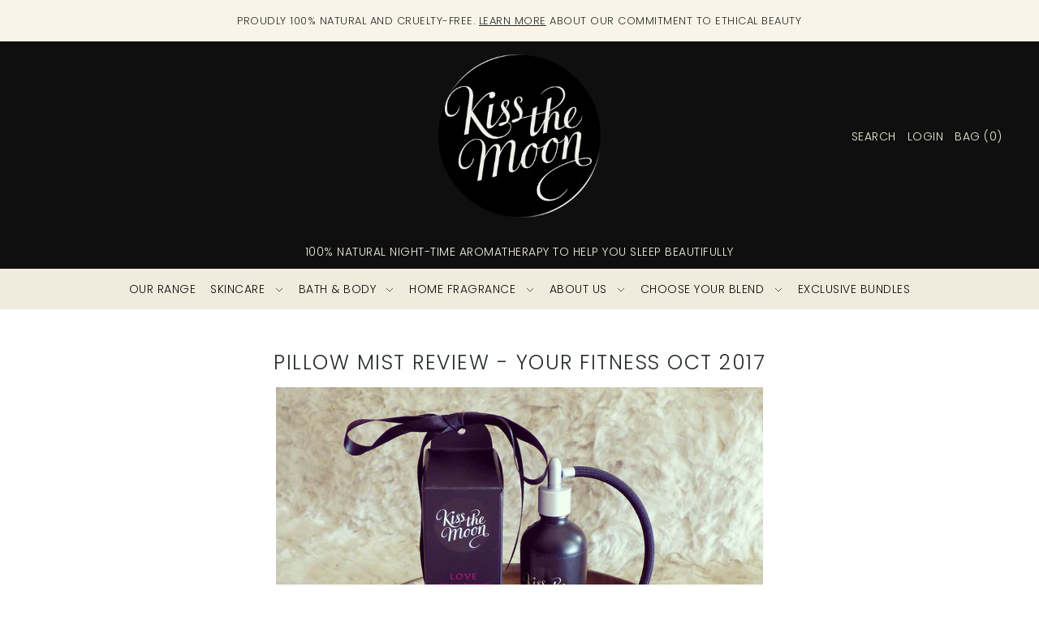

--- FILE ---
content_type: text/css
request_url: https://kissthemoon.com/cdn/shop/t/12/assets/section-prefooter-newsletter.css?v=148877463969956438301676908470
body_size: -451
content:
.pre-footer-section{background-color:var(--prefooter-bg)}.pre-footer-section h2{font-size:var(--h2-size);font-weight:var(--heading-weight);font-stretch:normal;font-style:italic;line-height:1.1;letter-spacing:var(--heading-spacing);color:var(--prefooter-text);margin:0}.pre-footer-section button.btn-secondary{padding-left:var(--space-5);padding-right:var(--space-5);background-color:var(--prefooter-button-bg);color:var(--prefooter-button-text)}.pre-footer-section #email-address{padding-left:var(--space-5);padding-right:var(--space-5);color:var(--prefooter-text);border-color:var(--prefooter-text)}.pre-footer-section #email-address::-webkit-input-placeholder,.pre-footer-section #email-address::placeholder{color:var(--prefooter-text)!important}@media (max-width:767px){.pre-footer-section h2{text-align:center;margin-bottom:var(--space-7)}.pre-footer-section #email-address{min-width:unset;width:100%!important;text-align:center}.pre-footer-section button.btn-secondary{width:100%!important}}
/*# sourceMappingURL=/cdn/shop/t/12/assets/section-prefooter-newsletter.css.map?v=148877463969956438301676908470 */


--- FILE ---
content_type: text/javascript
request_url: https://kissthemoon.com/cdn/shop/t/12/assets/matchmaker.js?v=105430073929598814841678412557
body_size: -55
content:
$(document).ready(function(){$("#instore").on("click",function(){window.open("http://eepurl.com/gw3nd1","_blank")}),$("#question-1").hide(),$("#question-2").hide(),$("#question-3").hide(),$("#question-4").hide(),$("#question-5").hide(),$("#blend-love").hide(),$("#blend-calm").hide(),$("#blend-dream").hide(),$("#blend-glow").hide(),$("#matchmaker-result").hide(),$("#matchmaker-products").hide(),$("#matchmaker-calm").hide(),$("#matchmaker-love").hide(),$("#matchmaker-glow").hide(),$("#matchmaker-dream").hide();let q1=null,q2=null,q3=null,q4=null,q5=null;$("#matchmaker-start").on("click",function(){$("#question-1").show(),$("#matchmaker-landing").hide()}),$('#question-1 input[name="q1"]').change(function(){q1=$("input[name='q1']:checked").val(),$("#question-1").hide(),$("#question-2").show()}),$('#question-2 input[name="q2"]').change(function(){q2=$("input[name='q2']:checked").val(),$("#question-2").hide(),$("#question-3").show()}),$('#question-3 input[name="q3"]').change(function(){q3=$("input[name='q3']:checked").val(),$("#question-3").hide(),$("#question-4").show()}),$('#question-4 input[name="q4"]').change(function(){q4=$("input[name='q4']:checked").val(),$("#question-4").hide(),$("#question-5").show()}),$('#question-5 input[name="q5"]').change(function(){q5=$("input[name='q5']:checked").val(),$("#question-5").hide();for(var arr=[q1,q2,q3,q4,q5],sorted_arr=arr.slice().sort(),results=[],i=0;i<sorted_arr.length-1;i++)sorted_arr[i+1]==sorted_arr[i]&&results.push(sorted_arr[i]);const blend={love:{title:"LOVE",content:"A rejuvenating blend that will lull you to sleep and support your body's night-time cell renewal.<br/> Ideal for older skin that wants to stay looking young"},dream:{title:"DREAM",content:"The gentlest way to drift smoothly off to sleep and soothe your skin overnight.<br/> Perfect for sensitive skin"},glow:{title:"GLOW",content:"Our mood brightening blend of Orange, Geranium, Myrrh & Litsea. <br/> Perfect for restoring skin's glow in the summer sun"},calm:{title:"CALM",content:"A deeply soothing treatment designed to help to ease away the pressures of the day <br/> and rebalance stressed out skin"}}[results[0]];$(".matchmaker-content h3 b").text(blend.title),$(".matchmaker-content p").html(blend.content),$("#blend-"+results[0]).show(),$("#matchmaker-"+results[0]).show(),$("#matchmaker-result").show()})});
//# sourceMappingURL=/cdn/shop/t/12/assets/matchmaker.js.map?v=105430073929598814841678412557


--- FILE ---
content_type: text/javascript
request_url: https://kissthemoon.com/cdn/shop/t/12/assets/jquery-accordion.js?v=33246244894709497751677632293
body_size: 97
content:
/**
 * Accordion, jQuery Plugin
 *
 * This plugin provides an accordion with cookie support.
 *
 * Copyright (c) 2011 John Snyder (snyderplace.com)
 * @license http://www.snyderplace.com/accordion/license.txt New BSD
 * @version 1.1
 */(function($){$.fn.accordion=function(options){if(!this||this.length<1)return this;initialize(this,options)};function initialize(obj,options){var opts=$.extend({},$.fn.accordion.defaults,options),opened2="";return obj.each(function(){var $this=$(this);saveOpts($this,opts),opts.bind=="mouseenter"&&$this.bind("mouseenter",function(e){e.preventDefault(),toggle($this,opts)}),opts.bind=="mouseover"&&$this.bind("mouseover",function(e){e.preventDefault(),toggle($this,opts)}),opts.bind=="click"&&$this.bind("click",function(e){e.preventDefault(),toggle($this,opts)}),opts.bind=="dblclick"&&$this.bind("dblclick",function(e){e.preventDefault(),toggle($this,opts)}),id=$this.attr("id"),useCookies(opts)&&issetCookie(opts)?inCookie(id,opts)===!1?($this.addClass(opts.cssClose),opts.loadClose($this,opts)):($this.addClass(opts.cssOpen),opts.loadOpen($this,opts),opened2=id):id!=opts.defaultOpen?($this.addClass(opts.cssClose),opts.loadClose($this,opts)):($this.addClass(opts.cssOpen),opts.loadOpen($this,opts),opened2=id)}),opened2.length>0&&useCookies(opts)?setCookie(opened2,opts):setCookie("",opts),obj}function loadOpts($this){return $this.data("accordion-opts")}function saveOpts($this,opts){return $this.data("accordion-opts",opts)}function close(opts){opened=$(document).find("."+opts.cssOpen),$.each(opened,function(){$(this).addClass(opts.cssClose).removeClass(opts.cssOpen),opts.animateClose($(this),opts)})}function open($this,opts){close(opts),$this.removeClass(opts.cssClose).addClass(opts.cssOpen),opts.animateOpen($this,opts),useCookies(opts)&&(id=$this.attr("id"),setCookie(id,opts))}function toggle($this,opts){return $this.hasClass(opts.cssOpen)?(close(opts),useCookies(opts)&&setCookie("",opts),!1):(close(opts),open($this,opts),!1)}function useCookies(opts){return!(!$.cookie||opts.cookieName=="")}function setCookie(value,opts){if(!useCookies(opts))return!1;$.cookie(opts.cookieName,value,opts.cookieOptions)}function inCookie(value,opts){return!(!useCookies(opts)||!issetCookie(opts)||(cookie=unescape($.cookie(opts.cookieName)),cookie!=value))}function issetCookie(opts){return!(!useCookies(opts)||$.cookie(opts.cookieName)==null)}$.fn.accordion.defaults={cssClose:"accordion-close",cssOpen:"accordion-open",cookieName:"accordion",cookieOptions:{path:"/",expires:7,domain:"",secure:""},defaultOpen:"",speed:"slow",bind:"click",animateOpen:function(elem,opts){elem.next().stop(!0,!0).slideDown(opts.speed)},animateClose:function(elem,opts){elem.next().stop(!0,!0).slideUp(opts.speed)},loadOpen:function(elem,opts){elem.next().show()},loadClose:function(elem,opts){elem.next().hide()}}})(jQuery);
//# sourceMappingURL=/cdn/shop/t/12/assets/jquery-accordion.js.map?v=33246244894709497751677632293
